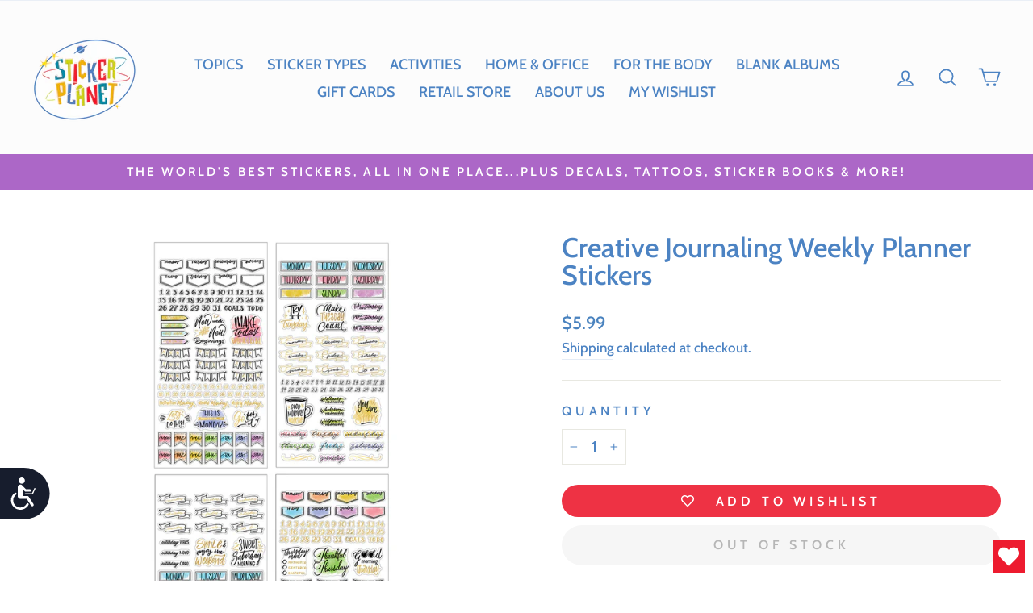

--- FILE ---
content_type: text/javascript; charset=utf-8
request_url: https://stickerplanet.com/collections/planner-stickers/products/creative-journaling-weekly-planner-stickers.js
body_size: 159
content:
{"id":7897748701442,"title":"Creative Journaling Weekly Planner Stickers","handle":"creative-journaling-weekly-planner-stickers","description":"This beautiful booklet of weekly planner and journaling stickers makes it way more fun to stay totally organized and on track.  The set includes daily banners, smaller day tab stickers, decorative elements and more.  Plus, the clear stickers blend right into the page for seamless journaling.  You get 4 different sheets in each set with a total of 350 stickers.\u003cbr\u003e\u003cbr\u003ePackage size: 4.5 x 9\"","published_at":"2022-12-03T13:52:58-08:00","created_at":"2022-12-03T10:12:37-08:00","vendor":"PH","type":"PACKAGES","tags":["Cat_Planner Stickers","Col_Home \u0026 Office","Paper House","Words \u0026 Phrases"],"price":599,"price_min":599,"price_max":599,"available":true,"price_varies":false,"compare_at_price":null,"compare_at_price_min":0,"compare_at_price_max":0,"compare_at_price_varies":false,"variants":[{"id":43444796064002,"title":"Default Title","option1":"Default Title","option2":null,"option3":null,"sku":"STPL-1005E","requires_shipping":true,"taxable":true,"featured_image":null,"available":true,"name":"Creative Journaling Weekly Planner Stickers","public_title":null,"options":["Default Title"],"price":599,"weight":46,"compare_at_price":null,"inventory_management":"shopify","barcode":"767636847637","requires_selling_plan":false,"selling_plan_allocations":[]}],"images":["\/\/cdn.shopify.com\/s\/files\/1\/0394\/6617\/2583\/products\/STPL-1005E_Creative-Journaling-Weekly-Planner-Stickers_2.jpg?v=1670101626"],"featured_image":"\/\/cdn.shopify.com\/s\/files\/1\/0394\/6617\/2583\/products\/STPL-1005E_Creative-Journaling-Weekly-Planner-Stickers_2.jpg?v=1670101626","options":[{"name":"Title","position":1,"values":["Default Title"]}],"url":"\/products\/creative-journaling-weekly-planner-stickers","media":[{"alt":"Creative Journaling Weekly Planner Stickers","id":31087460024578,"position":1,"preview_image":{"aspect_ratio":1.0,"height":1200,"width":1200,"src":"https:\/\/cdn.shopify.com\/s\/files\/1\/0394\/6617\/2583\/products\/STPL-1005E_Creative-Journaling-Weekly-Planner-Stickers_2.jpg?v=1670101626"},"aspect_ratio":1.0,"height":1200,"media_type":"image","src":"https:\/\/cdn.shopify.com\/s\/files\/1\/0394\/6617\/2583\/products\/STPL-1005E_Creative-Journaling-Weekly-Planner-Stickers_2.jpg?v=1670101626","width":1200}],"requires_selling_plan":false,"selling_plan_groups":[]}